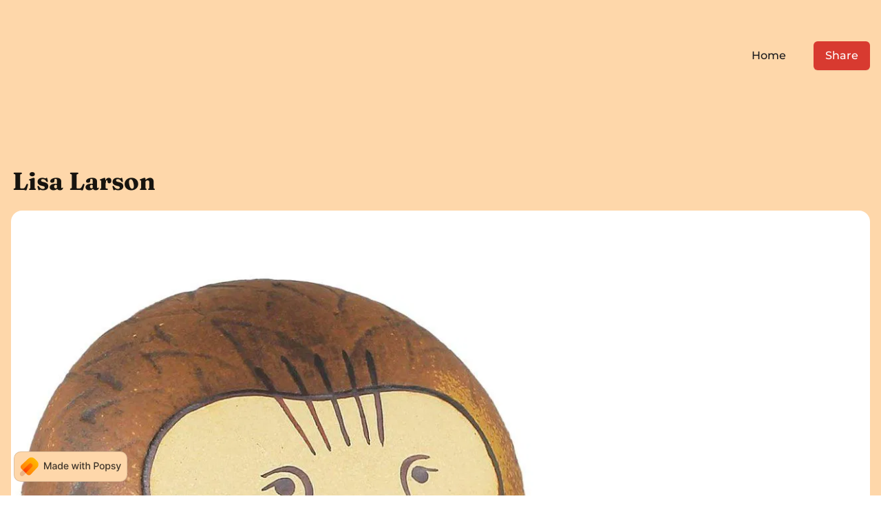

--- FILE ---
content_type: text/html; charset=utf-8
request_url: https://welikecute.com/lisa-larson
body_size: 16555
content:
<!DOCTYPE html><html lang="en"><head><meta charSet="utf-8"/><meta http-equiv="Content-Type" content="text/html; charset=utf-8"/><meta name="viewport" content="width=device-width, initial-scale=1, shrink-to-fit=no"/><meta property="og:type" content="website"/><link rel="shortcut icon" href="https://assets.popsy.co/rails/active_storage/blobs/proxy/eyJfcmFpbHMiOnsibWVzc2FnZSI6IkJBaHBBbFFkIiwiZXhwIjpudWxsLCJwdXIiOiJibG9iX2lkIn19--a76694a99b5495ef799fd220d09ff2a98e67aaee/favicon-32x32.png"/><meta name="title" content="Lisa Larson - We Like Cute"/><meta name="description" content=""/><meta property="image"/><meta property="og:title" content="Lisa Larson - We Like Cute"/><meta property="og:site_name" content="We Like Cute"/><meta property="og:description" content=""/><meta property="og:image"/><meta name="twitter:card" content="summary"/><meta name="twitter:title" content="Lisa Larson - We Like Cute"/><meta name="twitter:description" content=""/><meta name="twitter:image"/><meta property="twitter:domain" content="welikecute.com"/><title>Lisa Larson - We Like Cute</title><meta name="next-head-count" content="18"/><link rel="stylesheet" href="https://cdn.jsdelivr.net/npm/@tabler/icons@1.86.0/iconfont/tabler-icons.min.css"/><link rel="manifest" href="/manifest.json"/><link rel="preload" href="/_next/static/css/1047985ea5c7eeba.css" as="style"/><link rel="stylesheet" href="/_next/static/css/1047985ea5c7eeba.css" data-n-g=""/><link rel="preload" href="/_next/static/css/ed87e102031a9b52.css" as="style"/><link rel="stylesheet" href="/_next/static/css/ed87e102031a9b52.css" data-n-p=""/><noscript data-n-css=""></noscript><script defer="" nomodule="" src="/_next/static/chunks/polyfills-c67a75d1b6f99dc8.js"></script><script src="/_next/static/chunks/webpack-a20b63cc5bf1e3f4.js" defer=""></script><script src="/_next/static/chunks/framework-2aebe085700ccc54.js" defer=""></script><script src="/_next/static/chunks/main-19baf03bc40e2456.js" defer=""></script><script src="/_next/static/chunks/pages/_app-b1d245b62b0e72dd.js" defer=""></script><script src="/_next/static/chunks/f1b7312e-789b66262cc92505.js" defer=""></script><script src="/_next/static/chunks/4920a0a5-e8717a50b7f9369f.js" defer=""></script><script src="/_next/static/chunks/d3048c20-b669570afcf1e15c.js" defer=""></script><script src="/_next/static/chunks/d2cec0cb-11e53867a8f5b280.js" defer=""></script><script src="/_next/static/chunks/d2094a0f-ba8cf9bb31902ae3.js" defer=""></script><script src="/_next/static/chunks/b78f9965-471ff0e9eea1005d.js" defer=""></script><script src="/_next/static/chunks/289-b426069dbd9da4ac.js" defer=""></script><script src="/_next/static/chunks/826-ebe42d6814fecc4a.js" defer=""></script><script src="/_next/static/chunks/pages/%5Bdomain%5D/%5BpageId%5D-7eda67a8a6d39425.js" defer=""></script><script src="/_next/static/NMEE0wbXugyxvsgarKfDI/_buildManifest.js" defer=""></script><script src="/_next/static/NMEE0wbXugyxvsgarKfDI/_ssgManifest.js" defer=""></script></head><body><div id="__next"><div style="opacity:var(--notion-page-opacity, 0)"><div class="notion notion-app notion-block-4fe2245aed1a4d3b85360b030feecdec"><div class="notion-viewport"></div><div class="notion-frame"><div class="notion-page-scroller"><section class="palette-0 section section-left"><div class="notion-page"><div class="notion-page-content"><article class="notion-page-content-inner"><div class="p-header-wrapper"><header class="p-header p-header--content-width"><span><a class="p-header-logo-link" href="/"><span class="notion-page-icon-text">We Like Cute</span></a></span><div class="p-hamburger-icon"><img class="p-hamburger-icon-img" alt="navigation" src="https://api.popsy.co/hamburger-icon.svg"/></div><div class="p-header-nav-wrapper "><div class="p-x-wrapper"><span class="p-nav-x"><svg width="24" height="24" viewBox="0 0 24 24" fill="none" xmlns="http://www.w3.org/2000/svg" class="popsyIcon p-close-icon-img" role="img" type="xIcon"><path d="M6 18 18 6M6 6l12 12" stroke="currentColor" stroke-width="2" stroke-linecap="round" stroke-linejoin="round"></path></svg></span></div><nav class="p-header-nav"><div class="p-header-home notion-text"><a class=" notion-link n-not-button" href="/">Home</a></div><div class="notion-text notion-block-8d920bc4d46444a4a05d8acef53cf353"><a target="_blank" rel="noopener noreferrer" class="notion-link n-button" href="https://www.addtoany.com/share#url=https%3A%2F%2Fwelikecute.com%2F&amp;amp;title=We%20Like%20Cute">Share</a></div></nav></div></header><div class="notion-title-wrapper"><h1 class="notion-h notion-h1">Lisa Larson</h1></div></div><figure class="notion-asset-wrapper notion-asset-wrapper-image notion-block-26076a3f1dcc4a6485d1434a0100dade"><figure class="notion-asset-wrapper notion-asset-wrapper-image notion-block-26076a3f1dcc4a6485d1434a0100dade"><div style="position:relative;display:flex;justify-content:center;align-self:left;width:100%;max-width:100%;flex-direction:column"><img style="object-fit:cover" src="https://cdn.popsy.co/images/https%3A%2F%2Fwww.notion.so%2Fimage%2Fhttps%253A%252F%252Fcdn20.pamono.com%252Fp%252Fz%252F1%252F1%252F1131427_bmk4tal8sc%252Fstoneware-africa-series-lion-family-by-lisa-larson-for-keramikstudion-gustavsberg-1990s-set-of-3-1.jpg%3Ftable%3Dblock%26id%3D26076a3f-1dcc-4a64-85d1-434a0100dade%26cache%3Dv2?width=1500&amp;optimizer=image" alt="notion image" loading="lazy" decoding="async"/></div></figure></figure><div class="notion-row"><a target="_blank" rel="noopener noreferrer" class="notion-bookmark notion-block-7f0435120de44a519c93ba045444c8f2" href="https://www.pamono.com/designers/lisa-larson"><div><div class="notion-bookmark-title">Lisa Larson Online Shop | Shop Furniture/Lighting/Design at PAMONO</div><div class="notion-bookmark-description">Shop Lisa Larson vintage accessories and more vintage furniture from Lisa Larson. Worldwide shipping and money-back guarantee.</div><div class="notion-bookmark-link"><div class="notion-bookmark-link-icon"><img src="https://cdn.popsy.co/images/https%3A%2F%2Fwww.notion.so%2Fimage%2Fhttps%253A%252F%252Fwww.pamono.com%252Fskin%252Ffrontend%252Flamono%252Fredesign%252Fimages%252Ffavicon.ico%253Fv%253D3.262.0%3Ftable%3Dblock%26id%3D7f043512-0de4-4a51-9c93-ba045444c8f2%26cache%3Dv2?width=1500&amp;optimizer=image" alt="Lisa Larson Online Shop | Shop Furniture/Lighting/Design at PAMONO" loading="lazy" decoding="async"/></div><div class="notion-bookmark-link-text">https://www.pamono.com/designers/lisa-larson</div></div></div><div class="notion-bookmark-image"><img style="object-fit:cover" src="https://cdn.popsy.co/images/https%3A%2F%2Fwww.notion.so%2Fimage%2Fhttps%253A%252F%252Fwww.pamono.com%252Fskin%252Ffrontend%252Flamono%252Fredesign%252Fimages%252Fcms%252Fplaceholder%252Fgrid.png%3Ftable%3Dblock%26id%3D7f043512-0de4-4a51-9c93-ba045444c8f2%26cache%3Dv2?width=1500&amp;optimizer=image" alt="Lisa Larson Online Shop | Shop Furniture/Lighting/Design at PAMONO" loading="lazy" decoding="async"/></div></a></div><figure class="notion-asset-wrapper notion-asset-wrapper-image notion-block-6b38ae37cf914d6298a09735a172eb07"><figure class="notion-asset-wrapper notion-asset-wrapper-image notion-block-6b38ae37cf914d6298a09735a172eb07"><div style="position:relative;display:flex;justify-content:center;align-self:left;width:100%;max-width:100%;flex-direction:column"><img style="object-fit:cover" src="https://cdn.popsy.co/images/https%3A%2F%2Fwww.notion.so%2Fimage%2Fhttps%253A%252F%252Fcdn20.pamono.com%252Fp%252Fz%252F9%252F4%252F947193_jpx3lisy0r%252Flimited-edition-stoneware-marslev-figurine-of-a-little-cat-by-lisa-larson-for-gustavsberg-1962-1.jpg%3Ftable%3Dblock%26id%3D6b38ae37-cf91-4d62-98a0-9735a172eb07%26cache%3Dv2?width=1500&amp;optimizer=image" alt="notion image" loading="lazy" decoding="async"/></div></figure></figure><figure class="notion-asset-wrapper notion-asset-wrapper-image notion-block-85c409728e194f808e7c43a4fc9a6d1d"><figure class="notion-asset-wrapper notion-asset-wrapper-image notion-block-85c409728e194f808e7c43a4fc9a6d1d"><div style="position:relative;display:flex;justify-content:center;align-self:left;width:300px;max-width:100%;flex-direction:column"><img style="object-fit:cover" src="https://cdn.popsy.co/images/https%3A%2F%2Fwww.notion.so%2Fimage%2Fhttps%253A%252F%252Fs3-us-west-2.amazonaws.com%252Fsecure.notion-static.com%252F3d124f57-c2ab-4e01-9a88-1648636f73b2%252Flilla-zoo-series-cat-by-lisa-larson-for-gustavsberg-sweden-1950s.jpg%3Ftable%3Dblock%26id%3D85c40972-8e19-4f80-8e7c-43a4fc9a6d1d%26cache%3Dv2?width=1500&amp;optimizer=image" alt="notion image" loading="lazy" decoding="async"/></div></figure></figure><figure class="notion-asset-wrapper notion-asset-wrapper-image notion-block-3047429d04664f04bb93f0cdc1609399"><figure class="notion-asset-wrapper notion-asset-wrapper-image notion-block-3047429d04664f04bb93f0cdc1609399"><div style="position:relative;display:flex;justify-content:center;align-self:left;width:100%;max-width:100%;flex-direction:column"><img style="object-fit:cover" src="https://cdn.popsy.co/images/https%3A%2F%2Fwww.notion.so%2Fimage%2Fhttps%253A%252F%252Fcdn20.pamono.com%252Fp%252Fz%252F8%252F6%252F861511_dd8l5o9a7z%252Fswedish-ceramic-unik-series-plaque-with-elephant-design-by-lisa-larson-for-gustavsberg-1961-1.jpg%3Ftable%3Dblock%26id%3D3047429d-0466-4f04-bb93-f0cdc1609399%26cache%3Dv2?width=1500&amp;optimizer=image" alt="notion image" loading="lazy" decoding="async"/></div></figure></figure><figure class="notion-asset-wrapper notion-asset-wrapper-image notion-block-7365f58d436d46d78423e4683cbdab05"><figure class="notion-asset-wrapper notion-asset-wrapper-image notion-block-7365f58d436d46d78423e4683cbdab05"><div style="position:relative;display:flex;justify-content:center;align-self:left;width:300px;max-width:100%;flex-direction:column"><img style="object-fit:cover" src="https://cdn.popsy.co/images/https%3A%2F%2Fwww.notion.so%2Fimage%2Fhttps%253A%252F%252Fs3-us-west-2.amazonaws.com%252Fsecure.notion-static.com%252Fce3480a1-8805-45c8-8131-c3b0949a25af%252Flarge-stoneware-stora-zoo-large-zoo-series-elk-or-moose-by-lisa-larson-for-gustavsberg-1957.jpg%3Ftable%3Dblock%26id%3D7365f58d-436d-46d7-8423-e4683cbdab05%26cache%3Dv2?width=1500&amp;optimizer=image" alt="notion image" loading="lazy" decoding="async"/></div></figure></figure><figure class="notion-asset-wrapper notion-asset-wrapper-image notion-block-1125c3ee2614407280eda276310dd08f"><figure class="notion-asset-wrapper notion-asset-wrapper-image notion-block-1125c3ee2614407280eda276310dd08f"><div style="position:relative;display:flex;justify-content:center;align-self:left;width:100%;max-width:100%;flex-direction:column"><img style="object-fit:cover" src="https://cdn.popsy.co/images/https%3A%2F%2Fwww.notion.so%2Fimage%2Fhttps%253A%252F%252Fcdn20.pamono.com%252Fp%252Fz%252F9%252F3%252F935668_z1a0bolw86%252Flimited-edition-stoneware-bison-for-the-benefit-of-wwf-by-lisa-larson-for-gustavsberg-1975-1.jpg%3Ftable%3Dblock%26id%3D1125c3ee-2614-4072-80ed-a276310dd08f%26cache%3Dv2?width=1500&amp;optimizer=image" alt="notion image" loading="lazy" decoding="async"/></div></figure></figure><figure class="notion-asset-wrapper notion-asset-wrapper-image notion-block-d0caea1b1df04cd6b6b24d921efed27a"><figure class="notion-asset-wrapper notion-asset-wrapper-image notion-block-d0caea1b1df04cd6b6b24d921efed27a"><div style="position:relative;display:flex;justify-content:center;align-self:left;width:100%;max-width:100%;flex-direction:column"><img style="object-fit:cover" src="https://cdn.popsy.co/images/https%3A%2F%2Fwww.notion.so%2Fimage%2Fhttps%253A%252F%252Fcdn20.pamono.com%252Fp%252Fz%252F9%252F0%252F900264_iwmrtd4tzw%252Fpolychrome-chrome-print-stoneware-rosa-or-lady-in-chair-figurine-by-lisa-larson-for-gustavsberg-1.jpg%3Ftable%3Dblock%26id%3Dd0caea1b-1df0-4cd6-b6b2-4d921efed27a%26cache%3Dv2?width=1500&amp;optimizer=image" alt="notion image" loading="lazy" decoding="async"/></div></figure></figure></article></div></div></section></div></div></div></div><a href="https://popsy.co?utm_source=welikecute.com&amp;utm_medium=popsy-site" target="_blank" class="" rel="noreferrer"><div class="p-badge"><div class="p-badge-content"><img class="p-badge-img" alt="badge" src="https://staging.api.popsy.co/popsy-logo.svg"/><svg class="p-badge-text" xmlns="http://www.w3.org/2000/svg" viewBox="0 0 112 14"><path d="M0.119141 0.817827V10.9996H1.58079V3.62678H1.67525L4.67809 10.9847H5.89116L8.894 3.63175H8.98846V10.9996H10.4501V0.817827H8.58576L5.34428 8.7326H5.22496L1.98349 0.817827H0.119141Z"></path><path d="M14.6466 11.1687C15.9094 11.1687 16.6203 10.5273 16.9037 9.95561H16.9633V10.9996H18.415V5.92862C18.415 3.70632 16.665 3.26385 15.452 3.26385C14.0699 3.26385 12.7971 3.82067 12.3 5.21271L13.697 5.5309C13.9158 4.98899 14.4726 4.46697 15.4719 4.46697C16.4314 4.46697 16.9236 4.96911 16.9236 5.83416V5.86896C16.9236 6.41087 16.3667 6.40092 14.9946 6.56001C13.5479 6.72905 12.0663 7.10689 12.0663 8.84197C12.0663 10.3434 13.1949 11.1687 14.6466 11.1687ZM14.9697 9.9755C14.1295 9.9755 13.523 9.59766 13.523 8.86186C13.523 8.06641 14.229 7.78303 15.089 7.66868C15.5713 7.60405 16.7148 7.47479 16.9285 7.26101V8.24538C16.9285 9.15021 16.2077 9.9755 14.9697 9.9755Z"></path><path d="M23.1136 11.1488C24.5057 11.1488 25.0526 10.2987 25.321 9.81143H25.4453V10.9996H26.897V0.817827H25.4105V4.60121H25.321C25.0526 4.12891 24.5455 3.26385 23.1236 3.26385C21.2791 3.26385 19.9219 4.72053 19.9219 7.19638C19.9219 9.66726 21.2592 11.1488 23.1136 11.1488ZM23.4418 9.88104C22.1144 9.88104 21.4233 8.71271 21.4233 7.18146C21.4233 5.66513 22.0994 4.52663 23.4418 4.52663C24.7394 4.52663 25.4354 5.58558 25.4354 7.18146C25.4354 8.78729 24.7244 9.88104 23.4418 9.88104Z"></path><path d="M32.1698 11.1538C33.8353 11.1538 35.0136 10.3335 35.3517 9.09055L33.9447 8.837C33.6762 9.55788 33.0299 9.92578 32.1848 9.92578C30.912 9.92578 30.0569 9.1005 30.0171 7.62891H35.4461V7.10192C35.4461 4.34268 33.7956 3.26385 32.0654 3.26385C29.9376 3.26385 28.5356 4.88459 28.5356 7.23118C28.5356 9.60263 29.9177 11.1538 32.1698 11.1538ZM30.0221 6.51527C30.0818 5.43146 30.8673 4.49183 32.0754 4.49183C33.2288 4.49183 33.9845 5.34695 33.9894 6.51527H30.0221Z"></path><path d="M42.1761 10.9996H43.6874L45.2386 5.48615H45.3529L46.904 10.9996H48.4204L50.6626 3.36328H49.1264L47.6398 8.94638H47.5653L46.0738 3.36328H44.5376L43.0362 8.97124H42.9616L41.4651 3.36328H39.9289L42.1761 10.9996Z"></path><path d="M51.9333 10.9996H53.4198V3.36328H51.9333V10.9996ZM52.684 2.18501C53.196 2.18501 53.6236 1.78729 53.6236 1.30007C53.6236 0.812855 53.196 0.410156 52.684 0.410156C52.1669 0.410156 51.7443 0.812855 51.7443 1.30007C51.7443 1.78729 52.1669 2.18501 52.684 2.18501Z"></path><path d="M58.8442 3.36328H57.2782V1.53374H55.7917V3.36328H54.6731V4.55646H55.7917V9.0657C55.7867 10.4528 56.8456 11.1239 58.0189 11.0991C58.4912 11.0941 58.8094 11.0046 58.9834 10.94L58.715 9.712C58.6155 9.73189 58.4316 9.77663 58.1929 9.77663C57.7107 9.77663 57.2782 9.61754 57.2782 8.75746V4.55646H58.8442V3.36328Z"></path><path d="M61.9991 6.46555C61.9991 5.24751 62.7697 4.55149 63.8287 4.55149C64.8528 4.55149 65.4643 5.20277 65.4643 6.32138V10.9996H66.9509V6.1424C66.9509 4.23828 65.9068 3.26385 64.3358 3.26385C63.1476 3.26385 62.4317 3.7809 62.0737 4.60618H61.9793V0.817827H60.5126V10.9996H61.9991V6.46555Z"></path><path d="M72.4789 10.9996H74.0151V7.4201H76.1032C78.4647 7.4201 79.633 5.99325 79.633 4.11399C79.633 2.2397 78.4746 0.817827 76.1082 0.817827H72.4789V10.9996ZM74.0151 6.11754V2.1353H75.9441C77.4654 2.1353 78.0869 2.96058 78.0869 4.11399C78.0869 5.2674 77.4654 6.11754 75.964 6.11754H74.0151Z"></path><path d="M84.2956 11.1538C86.4483 11.1538 87.8552 9.57777 87.8552 7.21626C87.8552 4.83984 86.4483 3.26385 84.2956 3.26385C82.1429 3.26385 80.7359 4.83984 80.7359 7.21626C80.7359 9.57777 82.1429 11.1538 84.2956 11.1538ZM84.3006 9.9059C82.8936 9.9059 82.2373 8.67791 82.2373 7.21129C82.2373 5.74965 82.8936 4.50675 84.3006 4.50675C85.6976 4.50675 86.3538 5.74965 86.3538 7.21129C86.3538 8.67791 85.6976 9.9059 84.3006 9.9059Z"></path><path d="M89.3745 13.8633H90.861V9.81143H90.9505C91.219 10.2987 91.7658 11.1488 93.1579 11.1488C95.0073 11.1488 96.3497 9.66726 96.3497 7.19638C96.3497 4.72053 94.9874 3.26385 93.143 3.26385C91.7261 3.26385 91.214 4.12891 90.9505 4.60121H90.8262V3.36328H89.3745V13.8633ZM90.8312 7.18146C90.8312 5.58558 91.5272 4.52663 92.8248 4.52663C94.1721 4.52663 94.8482 5.66513 94.8482 7.18146C94.8482 8.71271 94.1522 9.88104 92.8248 9.88104C91.5471 9.88104 90.8312 8.78729 90.8312 7.18146Z"></path><path d="M103.597 5.22763C103.289 4.03942 102.36 3.26385 100.709 3.26385C98.9838 3.26385 97.7608 4.17365 97.7608 5.52592C97.7608 6.60973 98.417 7.33061 99.8489 7.64879L101.141 7.93217C101.877 8.09624 102.22 8.42436 102.22 8.90163C102.22 9.49325 101.589 9.95561 100.614 9.95561C99.7246 9.95561 99.1528 9.5728 98.9739 8.82209L97.5371 9.04084C97.7857 10.3931 98.9092 11.1538 100.624 11.1538C102.469 11.1538 103.747 10.1744 103.747 8.79226C103.747 7.71342 103.061 7.04723 101.659 6.72408L100.445 6.44567C99.6053 6.2468 99.2423 5.96342 99.2473 5.44638C99.2423 4.85973 99.8787 4.44212 100.724 4.44212C101.649 4.44212 102.076 4.95419 102.25 5.46626L103.597 5.22763Z"></path><path d="M106.181 13.8633C107.409 13.8633 108.184 13.2219 108.627 12.0188L111.784 3.3782L110.178 3.36328L108.244 9.28942H108.164L106.23 3.36328H104.639L107.433 11.0991L107.25 11.6062C106.872 12.6204 106.34 12.7049 105.524 12.4812L105.166 13.6992C105.345 13.7788 105.733 13.8633 106.181 13.8633Z"></path></svg></div></div></a></div><script id="__NEXT_DATA__" type="application/json">{"props":{"pageProps":{"site":{"id":2396,"author":"We Like Cute","chatra":null,"crisp":null,"custom_code":"\u003cscript\u003e\n// 1. Create a modal element and style it\nconst modal = document.createElement('div');\nmodal.id = 'preview-modal';\nmodal.style.cssText = `\n  position: fixed;\n  inset: 0;\n  background: white;\n  color: black;\n  z-index: 9999;\n  padding: 2rem;\n  overflow: auto;\n  display: none;\n`;\nif (window.innerWidth \u003c= 600) {\n  modal.style.padding = \"1em\";\n}\n\n// Create close button\nconst closeBtn = document.createElement('button');\ncloseBtn.textContent = 'X';\ncloseBtn.style.cssText = `\n  position: fixed;\n  top: 3rem;\n  right: 3rem;\n  font-size: 1.2rem;\n  padding: 0.5rem 1rem;\n  color: white;\n  border: none;\n  cursor: pointer;\n  z-index: 10000;\n`;\ncloseBtn.classList.add('notion-link', 'n-button');\ncloseBtn.addEventListener('click', () =\u003e {\n  modal.style.display = 'none';\n  modal.innerHTML = ''; // Clear content\n  modal.appendChild(closeBtn); // Re-add close button\n  history.pushState(null, '', ''); // Prevent unintended back nav\n});\n\nmodal.appendChild(closeBtn);\ndocument.body.appendChild(modal);\n\n// 2. Intercept click on card links\ndocument.addEventListener('click', async function (e) {\n  const link = e.target.closest('a');\n  if (link \u0026\u0026 link.closest('.notion-collection-card')) {\n    e.preventDefault();\n    e.stopPropagation();\n\n    const url = link.href;\n    console.log('Fetching content from:', url);\n\n    try {\n      const res = await fetch(url);\n      const html = await res.text();\n\n      // Parse and extract main content\n      const parser = new DOMParser();\n      const doc = parser.parseFromString(html, 'text/html');\n      const content = doc.querySelector('main') || doc.body;\n\n      modal.innerHTML = '';\n      modal.appendChild(closeBtn);\n\n      // Wrap content to prevent z-index overlap\n      const contentWrapper = document.createElement('div');\n      contentWrapper.style.cssText = `\n        position: relative;\n        z-index: 1;\n      `;\n      contentWrapper.appendChild(content.cloneNode(true));\n\n      // Hide unwanted elements inside modal\n      const unwantedElement = contentWrapper.querySelector('.p-header');\n      if (unwantedElement) {\n        unwantedElement.style.display = 'none';\n      }\n\n      modal.appendChild(contentWrapper);\n      modal.style.display = 'block';\n\n      // Push state to allow back button to close modal\n      history.pushState({ modalOpen: true }, '', '');\n\n    } catch (err) {\n      console.error('Error loading preview:', err);\n      modal.innerHTML = '\u003cp\u003eError loading preview.\u003c/p\u003e';\n      modal.appendChild(closeBtn);\n      modal.style.display = 'block';\n    }\n  }\n}, true);\n\n// 3. Handle browser back button to close modal\nwindow.addEventListener('popstate', (event) =\u003e {\n  if (modal.style.display === 'block') {\n    modal.style.display = 'none';\n    modal.innerHTML = '';\n    modal.appendChild(closeBtn);\n    // Prevent navigating away\n    history.pushState(null, '', '');\n  }\n});\n\u003c/script\u003e\n\u003cstyle\u003e\n.notion-bookmark {\nbackground: var(--fg-color-1);\n}\n.notion-bookmark-title {\nfont-weight: bold;\n}\n\n.notion-bookmark-link-icon {\ndisplay: none;\n}\n    \n.notion-bookmark-link-text {\n    display: inline-block;\n    padding: 10px 20px;\n    background-color: #d83a30;\n    color: white!important;\n    text-align: center;\n    text-decoration: none;\n    border-radius: 5px;\n}\n\u003c/style\u003e","description":null,"domain":"welikecute.com","fathom":null,"favicon":"https://assets.popsy.co/rails/active_storage/blobs/proxy/eyJfcmFpbHMiOnsibWVzc2FnZSI6IkJBaHBBbFFkIiwiZXhwIjpudWxsLCJwdXIiOiJibG9iX2lkIn19--a76694a99b5495ef799fd220d09ff2a98e67aaee/favicon-32x32.png","google_analytics_tracking_id":"G-BZEWBV4QY0","livechat":null,"logo":null,"metapixel":null,"name":"We Like Cute","papercups":null,"remove_popsy_badge":false,"rootNotionPageId":"ea24537d6a5440a8b4256e647fe7b2c0","tawk":"\u003c!--Start of Tawk.to Script--\u003e\n\u003cscript type=\"text/javascript\"\u003e\nvar Tawk_API=Tawk_API||{}, Tawk_LoadStart=new Date();\n(function(){\nvar s1=document.createElement(\"script\"),s0=document.getElementsByTagName(\"script\")[0];\ns1.async=true;\ns1.src='https://embed.tawk.to/638ae4f2b0d6371309d266d8/1gjb8slc0';\ns1.charset='UTF-8';\ns1.setAttribute('crossorigin','*');\ns0.parentNode.insertBefore(s1,s0);\n})();\n\u003c/script\u003e\n\u003c!--End of Tawk.to Script--\u003e","type":"notion_website","wotnot":null},"recordMap":{"block":{"4fe2245a-ed1a-4d3b-8536-0b030feecdec":{"value":{"id":"4fe2245a-ed1a-4d3b-8536-0b030feecdec","version":55,"type":"page","properties":{"title":[["Lisa Larson"]],"a54e8731-6b07-4c0a-ae79-7b017882ddc7":[["https://www.pamono.com/designers/lisa-larson",[["a","https://www.pamono.com/designers/lisa-larson"]]]]},"content":["4fe2245a-ed1a-4d3b-8536-0b030feecdec-section"],"created_time":1662619335534,"last_edited_time":1713638336638,"parent_id":"1ac78ab6-948d-4e38-9824-2cf0b1ffb043","parent_table":"collection","alive":true,"space_id":"31ab58cf-d6b5-48d1-8120-d0f58c50387c","index_page":false},"role":"reader"},"bb75a461-4a9c-4bf0-9aef-8225c5b9f303":{"value":{"id":"bb75a461-4a9c-4bf0-9aef-8225c5b9f303","version":37,"type":"collection_view","view_ids":["4110ecc9-d495-47f0-ada0-c74bba8526e3"],"collection_id":"1ac78ab6-948d-4e38-9824-2cf0b1ffb043","format":{"collection_pointer":{"id":"1ac78ab6-948d-4e38-9824-2cf0b1ffb043","table":"collection","spaceId":"31ab58cf-d6b5-48d1-8120-d0f58c50387c"}},"created_time":1713637647438,"last_edited_time":1757835597624,"parent_id":"ea24537d-6a54-40a8-b425-6e647fe7b2c0","parent_table":"block","alive":true,"space_id":"31ab58cf-d6b5-48d1-8120-d0f58c50387c","crdt_format_version":1,"crdt_data":{"title":{"r":"F7GJT7eNThz-osdZWOeOHg,\"start\",\"end\"","n":{"F7GJT7eNThz-osdZWOeOHg,\"start\",\"end\"":{"s":{"x":"F7GJT7eNThz-osdZWOeOHg","i":[{"t":"s"},{"t":"e"}],"l":""},"c":[]}}}}},"role":"reader"},"ea24537d-6a54-40a8-b425-6e647fe7b2c0":{"value":{"id":"ea24537d-6a54-40a8-b425-6e647fe7b2c0","version":249,"type":"page","properties":{"title":[["We Like Cute"]]},"content":["8d920bc4-d464-44a4-a05d-8acef53cf353","1e643533-8e3a-4194-bf06-a09c959830a8","47e6b5b8-6ab3-44f2-b5bd-12887716225d","909416bc-2f97-470b-8064-2ffede420e32","26ea3425-02eb-8023-9ac7-d564442070e5","bb75a461-4a9c-4bf0-9aef-8225c5b9f303","44ab0d0c-9acf-4c62-bf69-bbda391edd1d","6a7296cd-320a-472b-ab9f-58ca7a687c49","94b0fa66-efac-4855-906a-9242f7ee7b20","91c9b658-fefb-4612-ac06-5d5d4ddd0bd7"],"format":{"site_id":"1b4b58cf-d6b5-814f-9d62-0079d5fe7781","page_full_width":true,"page_small_text":false},"permissions":[{"role":"reader","type":"public_permission","is_site":true,"added_timestamp":1641694451313,"allow_duplicate":false}],"created_time":1641694264717,"last_edited_time":1759003560671,"parent_id":"ba30c058-2e95-4f94-b92c-952511a1e49b","parent_table":"block","alive":true,"created_by_table":"notion_user","created_by_id":"f7ff46d6-2553-4ae1-94ee-606717896baf","space_id":"31ab58cf-d6b5-48d1-8120-d0f58c50387c","crdt_format_version":1,"crdt_data":{"title":{"r":"iNwBPvA0t6BErhtCNwN9CQ,\"start\",\"end\"","n":{"iNwBPvA0t6BErhtCNwN9CQ,\"start\",\"end\"":{"s":{"x":"iNwBPvA0t6BErhtCNwN9CQ","i":[{"t":"s"},{"t":"t","i":["grtw-ENGSdZ3",1],"o":"start","l":12,"c":"We Like Cute"},{"t":"e"}],"l":""},"c":[]}}}}},"role":"reader"},"ba30c058-2e95-4f94-b92c-952511a1e49b":{"role":"none"},"26076a3f-1dcc-4a64-85d1-434a0100dade":{"value":{"id":"26076a3f-1dcc-4a64-85d1-434a0100dade","version":12,"type":"image","properties":{"source":[["https://cdn20.pamono.com/p/z/1/1/1131427_bmk4tal8sc/stoneware-africa-series-lion-family-by-lisa-larson-for-keramikstudion-gustavsberg-1990s-set-of-3-1.jpg"]],"popsy_properties":{"url":null},"caption":null},"format":{"display_source":"https://cdn20.pamono.com/p/z/1/1/1131427_bmk4tal8sc/stoneware-africa-series-lion-family-by-lisa-larson-for-keramikstudion-gustavsberg-1990s-set-of-3-1.jpg"},"created_time":1662619860000,"last_edited_time":1662784920000,"parent_id":"4fe2245a-ed1a-4d3b-8536-0b030feecdec","parent_table":"block","alive":true,"space_id":"31ab58cf-d6b5-48d1-8120-d0f58c50387c"},"role":"reader"},"7f043512-0de4-4a51-9c93-ba045444c8f2":{"value":{"id":"7f043512-0de4-4a51-9c93-ba045444c8f2","version":15,"type":"bookmark","properties":{"link":[["https://www.pamono.com/designers/lisa-larson"]],"title":[["Lisa Larson Online Shop | Shop Furniture/Lighting/Design at PAMONO"]],"description":[["Shop Lisa Larson vintage accessories and more vintage furniture from Lisa Larson. Worldwide shipping and money-back guarantee."]]},"format":{"bookmark_icon":"https://www.pamono.com/skin/frontend/lamono/redesign/images/favicon.ico?v=3.262.0","bookmark_cover":"https://www.pamono.com/skin/frontend/lamono/redesign/images/cms/placeholder/grid.png"},"created_time":1662619500000,"last_edited_time":1662784920000,"parent_id":"4fe2245a-ed1a-4d3b-8536-0b030feecdec","parent_table":"block","alive":true,"space_id":"31ab58cf-d6b5-48d1-8120-d0f58c50387c"},"role":"reader"},"6b38ae37-cf91-4d62-98a0-9735a172eb07":{"value":{"id":"6b38ae37-cf91-4d62-98a0-9735a172eb07","version":7,"type":"image","properties":{"source":[["https://cdn20.pamono.com/p/z/9/4/947193_jpx3lisy0r/limited-edition-stoneware-marslev-figurine-of-a-little-cat-by-lisa-larson-for-gustavsberg-1962-1.jpg"]],"popsy_properties":{"url":null},"caption":null},"format":{"display_source":"https://cdn20.pamono.com/p/z/9/4/947193_jpx3lisy0r/limited-edition-stoneware-marslev-figurine-of-a-little-cat-by-lisa-larson-for-gustavsberg-1962-1.jpg"},"created_time":1662619680000,"last_edited_time":1662619680000,"parent_id":"4fe2245a-ed1a-4d3b-8536-0b030feecdec","parent_table":"block","alive":true,"space_id":"31ab58cf-d6b5-48d1-8120-d0f58c50387c"},"role":"reader"},"85c40972-8e19-4f80-8e7c-43a4fc9a6d1d":{"value":{"id":"85c40972-8e19-4f80-8e7c-43a4fc9a6d1d","version":9,"type":"image","properties":{"source":[["https://s3-us-west-2.amazonaws.com/secure.notion-static.com/3d124f57-c2ab-4e01-9a88-1648636f73b2/lilla-zoo-series-cat-by-lisa-larson-for-gustavsberg-sweden-1950s.jpg"]],"popsy_properties":{"url":null},"caption":null},"format":{"block_width":300},"created_time":1662619342712,"last_edited_time":1662784920000,"parent_id":"4fe2245a-ed1a-4d3b-8536-0b030feecdec","parent_table":"block","alive":true,"file_ids":["3d124f57-c2ab-4e01-9a88-1648636f73b2"],"ignore_block_count":true,"space_id":"31ab58cf-d6b5-48d1-8120-d0f58c50387c"},"role":"reader"},"3047429d-0466-4f04-bb93-f0cdc1609399":{"value":{"id":"3047429d-0466-4f04-bb93-f0cdc1609399","version":7,"type":"image","properties":{"source":[["https://cdn20.pamono.com/p/z/8/6/861511_dd8l5o9a7z/swedish-ceramic-unik-series-plaque-with-elephant-design-by-lisa-larson-for-gustavsberg-1961-1.jpg"]],"popsy_properties":{"url":null},"caption":null},"format":{"display_source":"https://cdn20.pamono.com/p/z/8/6/861511_dd8l5o9a7z/swedish-ceramic-unik-series-plaque-with-elephant-design-by-lisa-larson-for-gustavsberg-1961-1.jpg"},"created_time":1662619560000,"last_edited_time":1662619560000,"parent_id":"4fe2245a-ed1a-4d3b-8536-0b030feecdec","parent_table":"block","alive":true,"space_id":"31ab58cf-d6b5-48d1-8120-d0f58c50387c"},"role":"reader"},"7365f58d-436d-46d7-8423-e4683cbdab05":{"value":{"id":"7365f58d-436d-46d7-8423-e4683cbdab05","version":1,"type":"image","properties":{"source":[["https://s3-us-west-2.amazonaws.com/secure.notion-static.com/ce3480a1-8805-45c8-8131-c3b0949a25af/large-stoneware-stora-zoo-large-zoo-series-elk-or-moose-by-lisa-larson-for-gustavsberg-1957.jpg"]],"popsy_properties":{"url":null},"caption":null},"format":{"block_width":300},"created_time":1662619342712,"last_edited_time":1662619342712,"parent_id":"4fe2245a-ed1a-4d3b-8536-0b030feecdec","parent_table":"block","alive":true,"file_ids":["ce3480a1-8805-45c8-8131-c3b0949a25af"],"ignore_block_count":true,"space_id":"31ab58cf-d6b5-48d1-8120-d0f58c50387c"},"role":"reader"},"1125c3ee-2614-4072-80ed-a276310dd08f":{"value":{"id":"1125c3ee-2614-4072-80ed-a276310dd08f","version":7,"type":"image","properties":{"source":[["https://cdn20.pamono.com/p/z/9/3/935668_z1a0bolw86/limited-edition-stoneware-bison-for-the-benefit-of-wwf-by-lisa-larson-for-gustavsberg-1975-1.jpg"]],"popsy_properties":{"url":null},"caption":null},"format":{"display_source":"https://cdn20.pamono.com/p/z/9/3/935668_z1a0bolw86/limited-edition-stoneware-bison-for-the-benefit-of-wwf-by-lisa-larson-for-gustavsberg-1975-1.jpg"},"created_time":1662619680000,"last_edited_time":1662619680000,"parent_id":"4fe2245a-ed1a-4d3b-8536-0b030feecdec","parent_table":"block","alive":true,"space_id":"31ab58cf-d6b5-48d1-8120-d0f58c50387c"},"role":"reader"},"d0caea1b-1df0-4cd6-b6b2-4d921efed27a":{"value":{"id":"d0caea1b-1df0-4cd6-b6b2-4d921efed27a","version":7,"type":"image","properties":{"source":[["https://cdn20.pamono.com/p/z/9/0/900264_iwmrtd4tzw/polychrome-chrome-print-stoneware-rosa-or-lady-in-chair-figurine-by-lisa-larson-for-gustavsberg-1.jpg"]],"popsy_properties":{"url":null},"caption":null},"format":{"display_source":"https://cdn20.pamono.com/p/z/9/0/900264_iwmrtd4tzw/polychrome-chrome-print-stoneware-rosa-or-lady-in-chair-figurine-by-lisa-larson-for-gustavsberg-1.jpg"},"created_time":1662619800000,"last_edited_time":1662619800000,"parent_id":"4fe2245a-ed1a-4d3b-8536-0b030feecdec","parent_table":"block","alive":true,"space_id":"31ab58cf-d6b5-48d1-8120-d0f58c50387c"},"role":"reader"},"top-navbar":{"role":"reader","value":{"id":"top-navbar","type":"top-navbar","properties":{"title":[["Lisa Larson"]],"a54e8731-6b07-4c0a-ae79-7b017882ddc7":[["https://www.pamono.com/designers/lisa-larson",[["a","https://www.pamono.com/designers/lisa-larson"]]]]},"content":["8d920bc4-d464-44a4-a05d-8acef53cf353"],"format":{"website_logo":null,"website_name":"We Like Cute"},"block_id":"ea24537d-6a54-40a8-b425-6e647fe7b2c0","current_page_id":"4fe2245a-ed1a-4d3b-8536-0b030feecdec","index_page":false}},"8d920bc4-d464-44a4-a05d-8acef53cf353":{"value":{"id":"8d920bc4-d464-44a4-a05d-8acef53cf353","version":77,"type":"text","properties":{"title":[["Share",[["a","https://www.addtoany.com/share#url=https%3A%2F%2Fwelikecute.com%2F\u0026amp;title=We%20Like%20Cute","button",null,null]]]]},"created_time":1661655180000,"last_edited_time":1661822640000,"parent_id":"ea24537d-6a54-40a8-b425-6e647fe7b2c0","parent_table":"block","alive":true,"space_id":"31ab58cf-d6b5-48d1-8120-d0f58c50387c","crdt_format_version":1,"crdt_data":{"title":{"r":"ziRabkQD9XuvZzb7SOe0uA,\"start\",\"end\"","n":{"ziRabkQD9XuvZzb7SOe0uA,\"start\",\"end\"":{"s":{"x":"ziRabkQD9XuvZzb7SOe0uA","i":[{"t":"s"},{"t":"t","i":["zzW59-7KE8IP",1],"o":"start","l":1,"c":"["},{"t":"t","i":["zzW59-7KE8IP",2],"o":["zzW59-7KE8IP",1],"l":5,"c":"Share","b":[{"t":"a","x":"ziRabkQD9XuvZzb7SOe0uA","l":"","i":["zzW59-7KE8IP",8],"s":{"i":["zzW59-7KE8IP",2],"a":"b"},"e":{"i":["zzW59-7KE8IP",6],"a":"a"},"a":["a","https://www.addtoany.com/share#url=https%3A%2F%2Fwelikecute.com%2F\u0026amp;title=We%20Like%20Cute"]}],"a":[]},{"t":"t","i":["zzW59-7KE8IP",7],"o":["zzW59-7KE8IP",6],"l":1,"c":"]"},{"t":"e"}],"l":""},"c":[]}}}}},"role":"reader"},"4fe2245a-ed1a-4d3b-8536-0b030feecdec-section":{"value":{"id":"4fe2245aed1a4d3b85360b030feecdec","type":"section","content":["top-navbar","26076a3f-1dcc-4a64-85d1-434a0100dade","7f043512-0de4-4a51-9c93-ba045444c8f2","6b38ae37-cf91-4d62-98a0-9735a172eb07","85c40972-8e19-4f80-8e7c-43a4fc9a6d1d","3047429d-0466-4f04-bb93-f0cdc1609399","7365f58d-436d-46d7-8423-e4683cbdab05","1125c3ee-2614-4072-80ed-a276310dd08f","d0caea1b-1df0-4cd6-b6b2-4d921efed27a"],"section_id":"4fe2245aed1a4d3b85360b030feecdec"}}},"collection":{"1ac78ab6-948d-4e38-9824-2cf0b1ffb043":{"value":{"id":"1ac78ab6-948d-4e38-9824-2cf0b1ffb043","version":23,"name":[["Even More Inspiration"]],"schema":{"[}kW":{"name":"Tags","type":"multi_select"},"title":{"name":"Name","type":"title"},"a54e8731-6b07-4c0a-ae79-7b017882ddc7":{"name":"URL","type":"url"}},"format":{"collection_page_properties":[{"visible":true,"property":"[}kW"}]},"parent_id":"bb75a461-4a9c-4bf0-9aef-8225c5b9f303","parent_table":"block","alive":true,"migrated":true,"space_id":"31ab58cf-d6b5-48d1-8120-d0f58c50387c"},"role":"reader"},"cf9cfd79-4516-4fc0-b931-e404fe7ccf1b":{"role":"none"}},"collection_view":{"4110ecc9-d495-47f0-ada0-c74bba8526e3":{"value":{"id":"4110ecc9-d495-47f0-ada0-c74bba8526e3","version":6,"type":"gallery","format":{"table_wrap":true,"gallery_cover":{"type":"page_content"},"table_properties":[{"width":276,"visible":true,"property":"title"},{"visible":true,"property":"[}kW"}],"collection_pointer":{"id":"1ac78ab6-948d-4e38-9824-2cf0b1ffb043","table":"collection","spaceId":"31ab58cf-d6b5-48d1-8120-d0f58c50387c"},"gallery_properties":[{"visible":true,"property":"title"},{"visible":true,"property":"a54e8731-6b07-4c0a-ae79-7b017882ddc7"},{"visible":false,"property":"[}kW"}]},"parent_id":"bb75a461-4a9c-4bf0-9aef-8225c5b9f303","parent_table":"block","alive":true,"page_sort":["c660c59f-a127-4ef5-bc9b-d434fc8d0516","eb7a61d9-a2e3-46a7-af0b-8b71cfe16c49","1f40cc63-a45c-4713-a338-c54c0e9cec3c","5eb19cf0-2069-47c5-84e3-5a2d27ab5eb9"],"space_id":"31ab58cf-d6b5-48d1-8120-d0f58c50387c"},"role":"reader"},"7c389a47-fe8d-48d8-9865-ba31e6bc65ac":{"role":"none"},"eb930c86-e5a9-4e1c-8f3b-a62a29a86eb0":{"role":"none"},"976c0e12-79c8-49a2-8b4f-4892f173aa57":{"role":"none"}},"notion_user":{},"collection_query":{},"signed_urls":{"85c40972-8e19-4f80-8e7c-43a4fc9a6d1d":"https://file.notion.so/f/f/31ab58cf-d6b5-48d1-8120-d0f58c50387c/3d124f57-c2ab-4e01-9a88-1648636f73b2/lilla-zoo-series-cat-by-lisa-larson-for-gustavsberg-sweden-1950s.jpg?table=block\u0026id=85c40972-8e19-4f80-8e7c-43a4fc9a6d1d\u0026spaceId=31ab58cf-d6b5-48d1-8120-d0f58c50387c\u0026expirationTimestamp=1768478400000\u0026signature=pYoaOzvb2AUksy-S5CeD9UU3nxYY3N9VG7EymA-ix7g","7365f58d-436d-46d7-8423-e4683cbdab05":"https://file.notion.so/f/f/31ab58cf-d6b5-48d1-8120-d0f58c50387c/ce3480a1-8805-45c8-8131-c3b0949a25af/large-stoneware-stora-zoo-large-zoo-series-elk-or-moose-by-lisa-larson-for-gustavsberg-1957.jpg?table=block\u0026id=7365f58d-436d-46d7-8423-e4683cbdab05\u0026spaceId=31ab58cf-d6b5-48d1-8120-d0f58c50387c\u0026expirationTimestamp=1768478400000\u0026signature=Cwns8hDlCj5y64fomZuvcvWbeh_AEOa_xayI45tX6kc"}},"popsyStyles":{"page_width":"2xl","page_spacing":"xl","page_background_color":"254,215,170","page_background_image":"sophia-03.svg","text_font":"montserrat","text_weight":400,"text_size":"medium","text_color":"63, 63, 70","heading1_font":"fraunces","heading1_weight":700,"heading1_size":"large","heading1_color":"24, 24, 27","heading2_font":"fraunces","heading2_weight":700,"heading2_size":"large","heading2_color":"24, 24, 27","heading3_font":"fraunces","heading3_weight":700,"heading3_size":"large","heading3_color":"24, 24, 27","title_font":"fraunces","title_weight":900,"title_size":"xl","title_color":"24, 24, 27","header_alignment":"left","button_radius":"xl","button_size":"medium","button_text_font":"montserrat","button_text_size":"medium","button_text_weight":500,"button_text_color":"255, 255, 255","button_background_color":"216, 58, 48","gallery_spacing":"medium","gallery_item_padding":"small","gallery_item_radius":"5xl","gallery_item_style":"clean","gallery_item_image_ratio":"1_1","gallery_item_text_size":"medium","gallery_item_text_rows":1,"gallery_item_heading_size":"medium","gallery_item_heading_rows":2,"gallery_item_heading_weight":500,"gallery_item_background_color":"255, 255, 255","logo_image_size":"large","logo_image_visible":true,"logo_text_font":"fraunces","logo_text_weight":900,"logo_text_size":"large","logo_text_visible":false,"card_text_color":"63, 63, 70","card_background_color":"255, 255, 255","card_radius":"5xl","image_radius":"5xl","navigation_text_font":"montserrat","navigation_text_size":"medium","navigation_text_weight":500,"navigation_text_color":"24, 24, 27","navigation_home_visible":true,"navigation_style":"content-width","cover_image_visible":false,"palettes":[{"text":"0, 0, 0, 0.75","title":"0, 0, 0, 0.91","button":"216, 58, 48, 1","headings":"0, 0, 0, 0.91","background":"254,215,170","button_text":"255, 255, 255, 1"},{"text":"0, 0, 0, 0.75","title":"0, 0, 0, 0.91","button":"48, 48, 48, 1","headings":"0, 0, 0, 0.91","background":"255, 255, 255, 1","button_text":"255, 255, 255, 1"},{"text":"0, 0, 0, 0.75","title":"0, 0, 0, 0.91","button":"48, 48, 48, 1","headings":"0, 0, 0, 0.91","background":"250, 250, 250, 1","button_text":"255, 255, 255, 1"},{"text":"0, 0, 0, 0.75","title":"0, 0, 0, 0.91","button":"48, 48, 48, 1","headings":"0, 0, 0, 0.91","background":"227, 214, 206, 1","button_text":"255, 255, 255, 1"},{"text":"255, 255, 255, 1","title":"255, 255, 255, 1","button":"255, 255, 255, 1","headings":"255, 255, 255, 1","background":"211, 31, 21, 1","button_text":"0, 0, 0, 0.91"},{"text":"255, 255, 255, 1","title":"255, 255, 255, 1","button":"70, 70, 70, 1","headings":"255, 255, 255, 1","background":"46, 46, 46, 1","button_text":"255, 255, 255, 1"}]},"paths":{"e52c9cd84cfb43f7b4d54003e17c0040":"utagawa-kuniyoshi--illustration-chronicles","ea24537d6a5440a8b4256e647fe7b2c0":"","1ac0ba7ed7844751a4b7b2e0701cce32":"jacinto-guevara","286f1921777340749838da01ebd71583":"bb-cronins-adorable-picture-book-series-nashville-public-library","275d1d6537e6484795b8553768430753":"suzy-amakane--gallery-tagboat","b67bb77771414f94bf817cebdebff1a7":"clay-squared--colorful-handmade-vintage-tile","1ca801aeb3ae4361955610352f9f57af":"augustus-janssons-adverts-for-queen-city-ink--artvee","01ac37bb5be6413dba0aa1623a77c93a":"evan-weselmann","0af7890a78c2464c8200b742364ec1f4":"martcellia-liunic","3f8e0caacae642abbdc97d9b367ab262":"maria-a-guzmn-capron-shulamit-nazarian","b045cd781db04ab39aed38770c4782d8":"trenton-doyle-hancock","3015d085a72949a38e99d3555ec3d632":"carmen-mardonez","69f8bb6f90ab44f9bfc5137e47d73273":"seo-kim-live-portraits","2aca342502eb81aca178ccb0f084a853":"the-album-art-of-george-peed","2a7a342502eb818c9cc4f1bef84cc3fb":"list-of-sketches-of-notable-people-by-marguerite-martyn--wikipedia","2a8a342502eb8171949bf5b1d0786137":"on-comics-emil-ferris-my-favorite-thing-is-monsters-2017-the-vault-of-culture","268a342502eb811a8318cd71538fe7f6":"1001-black-men-an-online-sketchbook","1dca342502eb81fbb509c7205ed7e30e":"matias-larrain--illustration-design","1e7a342502eb81f293f6d89099f13c33":"cachetejack--illustrators-character-designers-clever-people-animators","1f6a342502eb81c599d6f25617b77bd9":"lillian-ansell","25ca342502eb8182851dd553c8af3e14":"emily-franz-","213a342502eb8189bac0c7916d688cb1":"tomys-mighty-men-and-monster-maker","1dda342502eb81e582cedcda0a328a17":"george-rodriguez","1daa342502eb81788fa7cb0a8d403742":"clay-hickson","1d4a342502eb8124a0fbc5b8c7585679":"nico-salazar","1d3a342502eb81be850cde1e7099dde2":"heartslob","1d3a342502eb81e38ae7cb7413b2176a":"boomranng-studio","1c4a342502eb8188ba1fe9c153caace4":"george-s-stuart-historical-figures","170a342502eb81f4a1f1f9c52c2ce9cf":"alfonso-gonzalez-jr-los-angeles-visual-artist","170a342502eb811e8313f8952e259da2":"meg-lionel-murphy","13fa342502eb8111bef1f0d6d3419dc2":"tomokazu-matsuyama","115a342502eb8189b8fbe2bdebb4dced":"corita-kent","11ca342502eb815da091d199f7edc535":"esther-mahlangu","132a342502eb817987b0ebc844fa64bf":"gottlieb-flip-a-card--internet-pinball-machine-database","10ea342502eb81fbae4fc3abde84a5c1":"giorgio-morandi","10aa342502eb811190b0e2b8075238a5":"mary-finlayson--flowers-on-the-wall--hashimoto-contemporary","7017ec0a3dc644efb2696062de1282a7":"barbara-latham-artnet","722c9f8a97ce4eada4256b9df90119f9":"seth-armstrong","ef410c8552ca4701a6bfea93686fa264":"dave-kinsey","a728d1ae6d9140ce9c8823edaab6b2b1":"kilian-eng-black-dragon-press","0fac1fc6c88b473ca26a250975556923":"mike-davis-burlesque-of-north-americ","8a03a61fa7654312b4f65df006b81de8":"pedro-friedeberg-ruiz-healy-art","04bb8e942cd5490793197db08ef970c4":"henry-sugimotos-artistic-evolution-japanese-american-national-museum","a0e60703a6e2485a8332f51738465a82":"lissette-schettini","2a8a3960b60e4dc18e3cfbe76908187b":"kathleen-stenning-travel-underground-1925","b5a7ae3ab1a34d68a2c727849c58acf1":"studio-roof","34031690899747ebbb6a8f9a9c85ff53":"jp-coovert","b4735738a4fa4d08b54aae79d6a22648":"stanley-edmondson","edb38330a05642989fa14bcdd28bc2e9":"ruthy-kim","974b9ad3ef7c40bf9e40fb647302e6b4":"sophie-von-hellermann-pilar-corria","50c19701857840ddade3dc0d8c2a6783":"polychromatic-decoration-as-applied-to-buildings-in-the-medival-styles","815669ed513042c787aa81146db74109":"ludwig-hans-fischer","e662abd628614237aed579cb9d9d44a6":"cabezona-miss-harina-pan-statue-handmade-in-merida-state-venezuela","6f04712298a74f958a29d9a273e64f9f":"pacita-abad","03d54e84175543dd97f2bfb839f8204c":"heeno-lee-tattoo-artist","7aa08e3eb819462284efc921d69ede71":"farah-ossouli","442bcbdd31414b62849003aa2645c4be":"arik-brauer","3b05765043eb408eb294334b8ee94661":"marcel-dzama--wild-kindness","a5ad0cc2d0dc4809b3e7d5b3ac781825":"frank-newbould--english-poster-artist","2ba93155410d4989bef2ea3560b3a194":"alice-humphreys","2c24278b65334d138716b180814caa94":"wyatt-hersey","c22db4a2d8d846da82d7c1c4da72d19a":"bruce-and-ann-butte--1970-zodiac-datebook","428ab066860e41d09af12bb87a28ec4a":"kelsey-wroten-illustration","1bf06efd4c6f4f6fa9feabca46df71bb":"cool-things-by-jackie-brown-not-pam-grier","bfe812618b994732a78ce971192221c2":"jason-sturgill--illustoria","4974d0551b39466ebbae1f6c59a7ab3c":"alan-berry-rhys--vintage-retro-illustrator","3bf01af35217404b9a69dee63db9432c":"lili-todd","896aee6765b94d70a48eea005547015f":"alberto-casagrande","3011cfcaa96248dd964d93ead2eebd37":"lynds-lesh-illustration-portfolio","8184aec784ee4df0917331a4be0349b7":"kim-sielbeck","958315817afd4b5996e1275b5a856de3":"jooyoung-choi","1daa342502eb81318833c4cda24af378":"fantazy-toothbrushes-seth-bogart","203a342502eb81928b8acfe889c9275f":"ana-rodriguez--ana-rodriguez","203a342502eb81b3b1d6c93d2b19b749":"susan-logoreci","1f0a342502eb8111bea2f85ba9cf79ee":"maginel-wright-enright--artvee","26fa342502eb810888f0dba20c635220":"cash-cooper","298a342502eb8104a8c9d6f7af6111cb":"takako-yamaguchi--artists--ortuzar","d5a27462542944c5a50a3640126cbbba":"forest","2cd8cc23d4d44999b574ab00961e0f67":"jen-tong","40074b7fce2d488ab2c8a6781bfaa65d":"raul-urias","865450fab39c4353bb2de0bca0fa4a90":"doodle-wonder--toru-fukuda","2e81cd3e96b74b02b2cbbe222670e6e7":"destiny-grant--dienasty--black-vogue","a203e7dcd3f344c1b899ec5be28d4b58":"tamie-okuyama--clouds","0f13f6df86084bc4b9d362c25ca6e188":"tamie-okuyama--plants","d7e4f764de69487a96ffc59494eb7b1e":"john-phams-jk--elephant","ce186cb3fd4d45dbb91bc7e5eb157a5a":"lori-chobanian-ceramics","87ff3386764c40e28582da815b731795":"vintage-menu-art--las-vegas","3dc6c6f0e10d4a7fa30720d4c71f9468":"vintage-menu-art--california","1b780cb6903346a6af5d8892c88c6336":"sundown-drive-crafts","7c516619069d4a449d0813ab5249a71d":"kmgpottery","79fe469eefe746e5bce51ac3840b1827":"evan-clark","7e23387cf42d4ed7a655287ebdf1d7b6":"the-art-of-josey-tsao","0414e5087e734900a3bcf47923c203e9":"logan-maxwell-hagege","886aae7022d74a449d740206d5528ab3":"ryan-floyd-johnson","f4fd7820414541c984f73417595fc040":"future-forms--cassette-8-track-players","8286307cea2740cebfa8aa5fc59fc6a2":"mark-wang--illustration","21de2de678a647419a2e61dfff3d2b0b":"abel-macias-studio","37a9150c1fc14df488891c8d5ed69842":"esaw-boyd--pathways-from-dust","a70376ea7ed5421ea7b6b2cd0b38a5d9":"click-americana-your-free-time-machine-to-revisit-good-stuff-from-the-past","0fe4a6b1c6a04eae8fecccc6e4b57583":"jonny-negron-chateau-shatto","b9e8c8512dd543e6906ac15df29afe6a":"andreas-p-wolf","034e73200552412fa7e29c1dff413c14":"vera","5a244df4f9d24210984fc0a6385ad0b2":"booooooom--create-inspire-community-art-design-music-film-photo-projects","5ce497166c6442d0b8d280aa933c9a72":"emily-carroll-art-comics","224bc578f01f4044a22582cc59824776":"jillian-tamaki","b4c8c554fd7c484eac6f99afb03c855d":"hope-gangloff","f8ffc443368c4f88a69d6563cb1ecb2a":"kristine-evans","01d828ee7cdc4e28b4ad179711c58739":"angie-wang","4fe2245aed1a4d3b85360b030feecdec":"lisa-larson","a734c91854c844fe81a6f0a336aa2355":"esther-kim","6c9036b68e24469d970747796c070ef7":"emil-ferris--artists--steven-kasher-gallery","09b5c49654844097aaff5281f9dda364":"moira-hahn-fine-art","cc187956fe0b42fda880669512e3c41d":"raina-j-lee","1e20b5340fa048b58de15696e3ff0687":"alex-eben-meyer--illustration","818c6c751d364af6a7d9c594263438cd":"ethan-dercole-prints","4df6604c2007499c99f272ff2280e2cd":"julia-morgan-pioneering-women-of-american-architecture","84e1eb43310f4aff83b2e84b5aeed8f2":"matt-rebholz","4791a01a5cc545149a25bf9757ee37b6":"travis-millard","63bc7f667f6c4a6994f13a944e6d2200":"lou-beach-fables","e6aca95d87474454b01c646b46580ff2":"benoit-guillaume--illustration","89593f82944346019c6ef6af04e43f2b":"albert-reyes--on-artsy","360e269492374229ab349d89175d8774":"kristina-collantes-online-art-gallery-loupe-art","b036ba1143e84e49af76cab35397b2d8":"the-art-of-sam-bosma","b991f898c6d24bf79a22e157cbc3de34":"joohee-yoon","83c2c11fe5b8476483ccc30abb318319":"chris-turnham","85e7112bed9c43ec935f255a4b9bc556":"ellen-van-engelen","e8188738bd2543f9a163995c067a6013":"kyle-stecker-hibiya","9ae47c270e0a4ac9ad38d2cbf6713570":"bagger43","5cdea81ad4c943cfa855b128e18ef4fd":"john-pham--night-of-the-comet","92d80401ecff4c7cb3aa35aa1b0fe6c3":"esther-pearl-watson--artists--andrew-edlin-gallery","23b448bba51c4104b65d2836fea82fab":"drawings-mel-kadel","3669fa5764d845d9b73b391ec8739cad":"formations-brendan-monroe","0bf5094a266842f6930e8ced16cfdb22":"josh-cochran","78594c9f920c449f9ca3af74c0d45c4f":"megan-whitmarsh","0b3b7a5125724d55be76b2926c6ae782":"ken-garduno--daydream","778df18d3e164c8da924334756a2c535":"illustration-bro-destruct","43a9ccec73474b9aaebd05772422b8b0":"illustration--marktoddartcom","1eae6add60a24561bfc4a0ff138e45a6":"ajax-all-purpose-blog-summer-getaway-at-the-lake","e4620ca9760b421c8bddf7f01825d3f8":"toru-fukuda","71d2558102374ec28460563b2ed3231e":"rina-shin-illustration","41443d65215d4769adaffe8027bf24fd":"riverside-public-library-citrus-label-collection-calisphere","7daacabc90ab42a48ea2aaab3e2c3442":"tokyo-fashion","6a1282b99cf7452e916b7fc64be73902":"parviz-kalantari","a8313386b93747b0a715b6e57097d85e":"big-biba-the-end-kasia-charko","67d89a1d6a8145d6a38c9ac0509d4646":"neon-talk--pinterest","9a036da4894e488db30048007880879f":"groove-is-in-the-art","1e864f288002401fa81d12a5ff1f7df4":"the-museum-of-mod-manicules-the-peculiar-manicule","2e1a342502eb81b4bab6c047be7d2667":"katie-dorame-in-the-water","2e1a342502eb81aeb9dce8f978a5a8f4":"todd-james-musical-chairs","2e1a342502eb811e9cdbc797bb15829f":"elias-hernandez","2dca342502eb81cf98d7c5a3639796a0":"olimpia-zagnoli"},"pageId":"lisa-larson","pageSettings":{"id":598823,"custom_code":null,"custom_name":null,"custom_og_description":null,"custom_og_title":null,"custom_path":null,"custom_seo_description":null,"custom_seo_title":null,"name":"Lisa Larson","og_description":"","og_title":"Lisa Larson - We Like Cute","parent_id":8427,"path":"lisa-larson","seo_description":"","seo_title":"Lisa Larson - We Like Cute","social_image":null,"type":"notion_page","uuid":"4fe2245aed1a4d3b85360b030feecdec"},"sections":[{"id":120704633,"alignment":null,"background_image":null,"divider":null,"palette":null,"uuid":"4fe2245aed1a4d3b85360b030feecdec"}],"formUrl":"https://api.popsy.co/form?domain=welikecute.com\u0026path=lisa-larson"},"__N_SSG":true},"page":"/[domain]/[pageId]","query":{"domain":"welikecute.com","pageId":"lisa-larson"},"buildId":"NMEE0wbXugyxvsgarKfDI","isFallback":false,"gsp":true,"scriptLoader":[]}</script></body></html>

--- FILE ---
content_type: image/svg+xml
request_url: https://api.popsy.co/hamburger-icon.svg
body_size: -24
content:
<svg width="18" height="14" viewBox="0 0 18 14" fill="none" xmlns="http://www.w3.org/2000/svg">
<path d="M1 1H17M1 7H17M1 13H17" stroke="#A8A29E" stroke-width="2" stroke-linecap="round" stroke-linejoin="round"/>
</svg>


--- FILE ---
content_type: application/javascript; charset=utf-8
request_url: https://welikecute.com/_next/static/chunks/pages/%5Bdomain%5D/%5BpageId%5D-7eda67a8a6d39425.js
body_size: 105
content:
(self.webpackChunk_N_E=self.webpackChunk_N_E||[]).push([[752],{34101:function(t,e,r){"use strict";r.r(e),r.d(e,{__N_SSG:function(){return i},default:function(){return f}});var n=r(59499);r(67294);var c=r(32826),o=r(50122);function u(t,e){var r=Object.keys(t);if(Object.getOwnPropertySymbols){var n=Object.getOwnPropertySymbols(t);e&&(n=n.filter(function(e){return Object.getOwnPropertyDescriptor(t,e).enumerable})),r.push.apply(r,n)}return r}var i=!0;function f(t){return(0,o.tZ)(c.c5,function(t){for(var e=1;e<arguments.length;e++){var r=null!=arguments[e]?arguments[e]:{};e%2?u(Object(r),!0).forEach(function(e){(0,n.Z)(t,e,r[e])}):Object.getOwnPropertyDescriptors?Object.defineProperties(t,Object.getOwnPropertyDescriptors(r)):u(Object(r)).forEach(function(e){Object.defineProperty(t,e,Object.getOwnPropertyDescriptor(r,e))})}return t}({},t))}},29485:function(t,e,r){(window.__NEXT_P=window.__NEXT_P||[]).push(["/[domain]/[pageId]",function(){return r(34101)}])}},function(t){t.O(0,[774,314,563,272,329,700,6,289,826,888,179],function(){return t(t.s=29485)}),_N_E=t.O()}]);